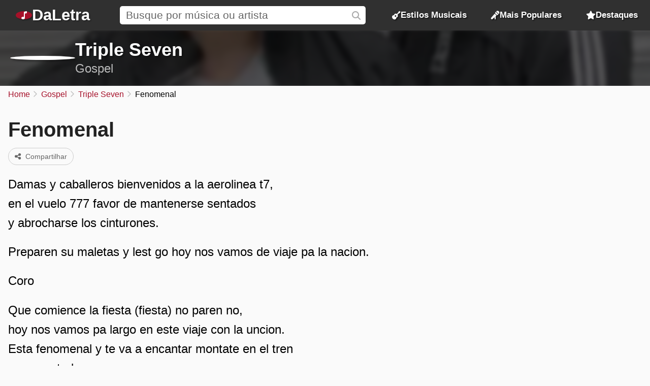

--- FILE ---
content_type: text/html; charset=UTF-8
request_url: https://daletra.com.br/triple-seven/letra/fenomenal.html
body_size: 5402
content:
<!DOCTYPE html>
<html lang="pt-BR">
<head>
		<meta charset="utf-8">
		<title>Fenomenal - Triple Seven</title>
		<meta name="viewport" content="width=device-width, initial-scale=1.0">
		<meta name="description" content="Damas y caballeros bienvenidos a la aerolinea t7, en el vuelo 777 favor de mantenerse sentados. y abrocharse los cinturones.">
		<meta name="keywords" content="fenomenal, triple seven, fenomenal de triple seven, letra fenomenal, m&uacute;sica fenomenal de triple seven, letras de m&uacute;sicas triple seven, gospel">
		<link rel="preconnect" href="https://daletra.site">
		<link rel="canonical" href="https://daletra.com.br/triple-seven/letra/fenomenal.html">
		
		<link rel="alternate" hreflang="pt-BR" href="https://daletra.com.br/triple-seven/letra/fenomenal.html">
		<link rel="alternate" hreflang="en" href="https://daletra.com/triple-seven/lyrics/fenomenal.html">
		<link rel="alternate" hreflang="es" href="https://daletra.net/triple-seven/letras/fenomenal.html">
		<link rel="alternate" hreflang="fr" href="https://daletra.art/triple-seven/paroles/fenomenal.html">
		<link rel="alternate" hreflang="de" href="https://daletra.top/triple-seven/liedtexte/fenomenal.html">
		<link rel="alternate" hreflang="it" href="https://daletra.online/triple-seven/testi/fenomenal.html">
		
		<meta name="robots" content="index, follow">
		
		<meta name="google" content="notranslate">
		<meta name="format-detection" content="telephone=no">
		
		<link rel="apple-touch-icon" sizes="512x512" href="https://daletra.site/assets/favicon/favicon-512x512.png">
		<link rel="apple-touch-icon" sizes="180x180" href="https://daletra.site/assets/favicon/favicon-180x180.png">
		<link rel="apple-touch-icon" sizes="192x192" href="https://daletra.site/assets/favicon/favicon-192x192.png">
		<link rel="icon" type="image/png" sizes="32x32" href="https://daletra.site/assets/favicon/favicon-32x32.png">
		<link rel="icon" type="image/png" sizes="16x16" href="https://daletra.site/assets/favicon/favicon-16x16.png">
		<link rel="manifest" href="https://daletra.site/assets/favicon/site.webmanifest">
		<link rel="mask-icon" href="https://daletra.site/assets/favicon/favicon.svg" color="#aa0000">
		<link rel="shortcut icon" href="https://daletra.site/assets/favicon/favicon.ico">
		<meta name="msapplication-TileColor" content="#dddddd">
		<meta name="msapplication-config" content="https://daletra.site/assets/favicon/browserconfig.xml">
		<meta name="theme-color" content="#ffffff">
		
		<meta property="og:locale" content="pt_BR">
		<meta property="og:type" content="website">
		<meta property="og:title" content="Fenomenal - Triple Seven">
		<meta property="og:description" content="Damas y caballeros bienvenidos a la aerolinea t7, en el vuelo 777 favor de mantenerse sentados. y abrocharse los cinturones.">
		<meta property="og:site_name" content="DaLetra">
		<meta property="og:url" content="https://daletra.com.br/triple-seven/letra/fenomenal.html">
		<meta property="og:image" content="https://daletra.site/assets/t/r/i/triple-seven/_profile-md.webp">
		<meta property="og:image:type" content="image/webp">
		
		<meta name="twitter:card" content="summary_large_image">
		<meta name="twitter:url" content="https://daletra.com.br/triple-seven/letra/fenomenal.html">
		<meta name="twitter:title" content="Fenomenal - Triple Seven">
		<meta name="twitter:description" content="Damas y caballeros bienvenidos a la aerolinea t7, en el vuelo 777 favor de mantenerse sentados. y abrocharse los cinturones.">
		<meta name="twitter:image" content="https://daletra.site/assets/t/r/i/triple-seven/_profile-md.webp">
		<meta name="twitter:site" content="@daletrabr">
		
		<link rel="alternate" type="application/rss+xml" title="RSS do site DaLetra" href="https://daletra.com.br/feed.rss">
		
		<link rel="search" type="application/opensearchdescription+xml" title="DaLetra" href="https://daletra.com.br/opensearch.xml">
		
		<link rel="preload" as="style" href="https://daletra.site/assets/css/styles.min.css?v=1725042035">
		<link rel="stylesheet" type="text/css" href="https://daletra.site/assets/css/styles.min.css?v=1725042035">
		<link rel="preload" as="style" href="https://daletra.site/assets/css/fa-kit.css?v=1725042035">
		<link rel="stylesheet" type="text/css" href="https://daletra.site/assets/css/fa-kit.css?v=1725042035">
		
		<script type="application/ld+json">[{
    "@context": "https:\/\/schema.org",
    "@type": "WebSite",
    "@id": "https:\/\/daletra.com.br\/#website",
    "url": "https:\/\/daletra.com.br\/",
    "inLanguage": "pt-BR",
    "name": "DaLetra",
    "description": "Letras, M\u00fasicas, V\u00eddeos e muito mais",
    "image": {
        "@type": "ImageObject",
        "url": "https:\/\/daletra.site\/assets\/other\/social\/daletra.png",
        "height": "450",
        "width": "450"
    },
    "sameAs": [
        "https:\/\/www.facebook.com\/brdaletra\/",
        "https:\/\/twitter.com\/daletrabr\/",
        "https:\/\/t.me\/daletrabr",
        "https:\/\/bsky.app\/profile\/daletra.com.br",
        "https:\/\/www.pinterest.com\/daletrabr\/",
        "https:\/\/www.tumblr.com\/daletrabr\/",
        "https:\/\/www.instapaper.com\/p\/daletra",
        "https:\/\/flipboard.com\/@daletrabr",
        "https:\/\/flipboard.social\/@daletrabr",
        "https:\/\/mastodon.social\/@daletrabr",
        "https:\/\/pawoo.net\/@daletra",
        "https:\/\/mas.to\/@daletra",
        "https:\/\/mstdn.social\/@daletrabr",
        "https:\/\/musician.social\/@daletrabr",
        "https:\/\/gravatar.com\/daletrabr"
    ],
    "potentialAction": {
        "@type": "SearchAction",
        "target": {
            "@type": "EntryPoint",
            "urlTemplate": "https:\/\/daletra.com.br\/busca\/?q={search_term_string}"
        },
        "query-input": "required name=search_term_string"
    }
},{
    "@context": "https:\/\/schema.org",
    "@type": "Organization",
    "@id": "https:\/\/daletra.com.br\/#organization",
    "url": "https:\/\/daletra.com.br\/",
    "name": "DaLetra",
    "description": "Letras, M\u00fasicas, V\u00eddeos e muito mais",
    "logo": {
        "@type": "ImageObject",
        "url": "https:\/\/daletra.site\/assets\/other\/social\/daletra.png",
        "height": "450",
        "width": "450"
    }
},{
    "@context": "https:\/\/schema.org",
    "@type": "WebPage",
    "@id": "https:\/\/daletra.com.br\/triple-seven\/letra\/fenomenal.html#webpage",
    "url": "https:\/\/daletra.com.br\/triple-seven\/letra\/fenomenal.html",
    "inLanguage": "pt-BR",
    "name": "Fenomenal - Triple Seven",
    "description": "Damas y caballeros bienvenidos a la aerolinea t7, en el vuelo 777 favor de mantenerse sentados. y abrocharse los cinturones.",
    "isPartOf": {
        "@id": "https:\/\/daletra.com.br\/#website"
    },
    "about": {
        "@id": "https:\/\/daletra.com.br\/#organization"
    }
},{
    "@context": "https:\/\/schema.org",
    "@type": "BreadcrumbList",
    "itemListElement": [
        {
            "@type": "ListItem",
            "position": 1,
            "item": {
                "@id": "https:\/\/daletra.com.br\/",
                "name": "Home"
            }
        },
        {
            "@type": "ListItem",
            "position": 2,
            "item": {
                "@id": "https:\/\/daletra.com.br\/estilos\/gospel\/",
                "name": "Gospel"
            }
        },
        {
            "@type": "ListItem",
            "position": 3,
            "item": {
                "@id": "https:\/\/daletra.com.br\/triple-seven\/",
                "name": "Triple Seven"
            }
        },
        {
            "@type": "ListItem",
            "position": 4,
            "item": {
                "@id": "https:\/\/daletra.com.br\/triple-seven\/letra\/fenomenal.html",
                "name": "Fenomenal"
            }
        }
    ]
},{
    "@context": "https:\/\/schema.org",
    "@type": "MusicComposition",
    "@id": "https:\/\/daletra.com.br\/triple-seven\/letra\/fenomenal.html#composition",
    "url": "https:\/\/daletra.com.br\/triple-seven\/letra\/fenomenal.html",
    "name": "Fenomenal",
    "lyrics": {
        "@type": "CreativeWork",
        "text": "Damas y caballeros bienvenidos a la aerolinea t7,\nen el vuelo 777 favor de mantenerse sentados\ny abrocharse los cinturones.\n\nPreparen su maletas y lest go hoy nos vamos de viaje pa la nacion.\n\nCoro\n\nQue comience la fiesta (fiesta) no paren no,\nhoy nos vamos pa largo en este viaje con la uncion.\nEsta fenomenal y te va a encantar montate en el tren\ny vamos todo a gozar.\n\nFenomenal y con amor que me sale, todos atentos seguimos\nque se preparen con Mister you tu sabes not party\ny me tendran que seguir.\n\nEl celular en contacto con Aby todo esta listo salimos de Miam\n pues sera el pais donde comenzemo el party eso lo vamo a decidir.\n\nSera Colombia quiza Venezuela en esta fiesta\ntodo el mundo se queda, todos conmigo y nadie se me queda afuera...\n\nVamos, Ready que comienze la accion todos conmigo cantando\nesta cancion de Puerto Rico para toda nacion esta la sensacion\nvenimos con Uncion.\n\nCORO x2\n\nDe Puerto Rico la Montano, Nicaragua seguillamos Panama\nse la quitaron con mucho flow, seguimos este party\ntriunfo en triunfo everbody viajando todo el mundo vamos lest go.\n\nParamos Mexico y Dominicana en Londres en Costa Rica\npa que no te asombres.\n\nEn conjunto Guatemala este viaje tiene escala,\nesta gente si que goza siempre se asigala.\n\nSeguimos de rumba en la Madre Patria no importa\nlo lejo aqui no hay distancia esto es pa que\nlo celebren Colombia no se quede que griten una bulla\nenemigo no se altere.\n\nRegresamos a Miami de un largo viaje que muchos\ngozamos que muchos relajen, llegamo a las naciones\ncantando mil canciones, tocando unidad llevando las bendiciones.\n\nPreparen su maletas y lest go hoy nos vamos de viaje pa la nacion.\n\nCoro\n\nQue comience la fiesta (fiesta) no paren no, hoy nos vamos\npa largo en este viaje con la uncion. Esta fenomenal\ny te va a encantar montate en el tren y vamos todo a gozar.\n\nEsta fenomenal y te va a encantar montate en el tren\ny vamos todo a gozar."
    }
},{
    "@context": "https:\/\/schema.org",
    "@type": "MusicRecording",
    "@id": "https:\/\/daletra.com.br\/triple-seven\/letra\/fenomenal.html#recording",
    "url": "https:\/\/daletra.com.br\/triple-seven\/letra\/fenomenal.html",
    "image": "https:\/\/daletra.site\/assets\/t\/r\/i\/triple-seven\/_profile-sm.webp",
    "name": "Fenomenal",
    "description": "Fenomenal &eacute; uma m&uacute;sica de Triple Seven, do estilo Gospel",
    "author": [
        {
            "@type": "Person",
            "name": ""
        }
    ],
    "byArtist": {
        "@context": "https:\/\/schema.org",
        "@type": "MusicGroup",
        "image": [
            "https:\/\/daletra.site\/assets\/t\/r\/i\/triple-seven\/_profile-sm.webp"
        ],
        "genre": "https:\/\/daletra.com.br\/estilos\/gospel\/",
        "name": "Triple Seven",
        "description": "M&uacute;sicas de Triple Seven, do estilo Gospel",
        "url": "https:\/\/daletra.com.br\/triple-seven\/"
    },
    "recordingOf": "https:\/\/daletra.com.br\/triple-seven\/letra\/fenomenal.html#composition"
}]</script>
	</head>
<body>
<nav>
	<div class="container">
	    <div class="logo">
	  	  <a href="/" aria-label="P&aacute;gina Inicial">
	  	  <i class="fa-solid fa-music-note"></i><span>DaLetra</span>
	  	  </a>
	    </div>

		<div class="search">
			<input type="search" name="q" id="searchQ" value="" placeholder="Busque por m&uacute;sica ou artista" data-path="busca">
		</div>

		<div class="topmenu genres">
		  <a href="/estilos/"><i class="fa-sharp fa-solid fa-guitar"></i> Estilos Musicais</a>
		</div>
		<div class="topmenu top-songs">
			<a href="/mais-populares/"><i class="fa-solid fa-microphone-stand"></i> Mais Populares</a>
		</div>
		<div class="topmenu featured-songs">
			<a href="/destaques/"><i class="fa-solid fa-star"></i> Destaques</a>
		</div>
		<div class="menu">
			<button class="menu-icon" aria-label="Menu"></button>

			<div class="menu-itens">
				<div class="genres">
				  <a href="/estilos/"><i class="fa-sharp fa-solid fa-guitar"></i> Estilos Musicais</a>
				</div>
				<div class="top-songs">
					<a href="/mais-populares/"><i class="fa-solid fa-microphone-stand"></i> Mais Populares</a>
				</div>
				<div class="featured-songs">
					<a href="/destaques/"><i class="fa-solid fa-star"></i> Destaques</a>
				</div>
			</div>
		</div>

	</div>
</nav>

<main id="master">
<header>
	<div class="container">
		<a href="/triple-seven/" title="Triple Seven"><div class="profile" style="background-image: url(https://daletra.site/assets/t/r/i/triple-seven/_profile-sm.webp);"></div></a>
		<div class="info">
			<h2><a href="/triple-seven/">Triple Seven</a></h2>
			<p><a href="/estilos/gospel/">Gospel</a></p>
		</div>
		<div class="social">
		</div>
	</div>
	<div class="bg" style="background-image: url(https://daletra.site/assets/t/r/i/triple-seven/_profile-md.webp);"></div>
</header>
<div id="breadcrumbs"><ul>
	<li><a href="/" title="Home">Home</a></li>
	<li><a href="/estilos/gospel/" title="Gospel">Gospel</a></li>
	<li><a href="/triple-seven/" title="Triple Seven">Triple Seven</a></li>
	<li>Fenomenal</li>
</ul></div>
<div class="block mix mix-lyrics">
    <section class="container">
        <article>
            <h1 class="music-name">Fenomenal</h1>
            <p class="buttons">
<a href="/triple-seven/letra/fenomenal.html" class="button share-act"><i class="fa fa-share-nodes"></i> Compartilhar</a></p>
            <div class="lyrics"><div id="content-lyrics">
<p>Damas y caballeros bienvenidos a la aerolinea t7,<br>en el vuelo 777 favor de mantenerse sentados<br>y abrocharse los cinturones.</p><p>Preparen su maletas y lest go hoy nos vamos de viaje pa la nacion.</p><p>Coro</p><p>Que comience la fiesta (fiesta) no paren no,<br>hoy nos vamos pa largo en este viaje con la uncion.<br>Esta fenomenal y te va a encantar montate en el tren<br>y vamos todo a gozar.</p><p>Fenomenal y con amor que me sale, todos atentos seguimos<br>que se preparen con Mister you tu sabes not party<br>y me tendran que seguir.</p><p>El celular en contacto con Aby todo esta listo salimos de Miam<br> pues sera el pais donde comenzemo el party eso lo vamo a decidir.</p><p>Sera Colombia quiza Venezuela en esta fiesta<br>todo el mundo se queda, todos conmigo y nadie se me queda afuera...</p><p>Vamos, Ready que comienze la accion todos conmigo cantando<br>esta cancion de Puerto Rico para toda nacion esta la sensacion<br>venimos con Uncion.</p><p>CORO x2</p><p>De Puerto Rico la Montano, Nicaragua seguillamos Panama<br>se la quitaron con mucho flow, seguimos este party<br>triunfo en triunfo everbody viajando todo el mundo vamos lest go.</p><p>Paramos Mexico y Dominicana en Londres en Costa Rica<br>pa que no te asombres.</p><p>En conjunto Guatemala este viaje tiene escala,<br>esta gente si que goza siempre se asigala.</p><p>Seguimos de rumba en la Madre Patria no importa<br>lo lejo aqui no hay distancia esto es pa que<br>lo celebren Colombia no se quede que griten una bulla<br>enemigo no se altere.</p><p>Regresamos a Miami de un largo viaje que muchos<br>gozamos que muchos relajen, llegamo a las naciones<br>cantando mil canciones, tocando unidad llevando las bendiciones.</p><p>Preparen su maletas y lest go hoy nos vamos de viaje pa la nacion.</p><p>Coro</p><p>Que comience la fiesta (fiesta) no paren no, hoy nos vamos<br>pa largo en este viaje con la uncion. Esta fenomenal<br>y te va a encantar montate en el tren y vamos todo a gozar.</p><p>Esta fenomenal y te va a encantar montate en el tren<br>y vamos todo a gozar.</p>
</div>
</div>
        </article>
    </section>

    <aside>
		        <section class="block" id="album-info"></section>
    </aside>
</div>
<section class="block ads-container" style='margin-top: 4rem'>
				<a href="https://www.mco2.com.br/" title="Hospedagem de sites">
				<img class="ads-img-sm" src="https://daletra.site/ads/mco2_mobile.webp">
				<img class="ads-img-lg" src="https://daletra.site/ads/mco2_desktop.webp">
				</a>
				</section><section class="block">
        <h2>M&uacute;sicas mais populares de <span>Triple Seven</span></h2>

        <div class="top-song-list">
            <a href="/triple-seven/letra/mi-respaldo.html#manteniendo-la-diferencia-2004"><div style="background-image: url(https://daletra.site/assets/t/r/i/triple-seven/manteniendo-la-diferencia-2004-sm.webp);"></div><div><div>Mi Respaldo</div><p>2004 &bullet; Manteniendo la Diferencia</p></div></a>
<a href="/triple-seven/letra/perfecto-amor.html#igual-pero-diferente-2010"><div style="background-image: url(https://daletra.site/assets/t/r/i/triple-seven/igual-pero-diferente-2010-sm.webp);"></div><div><div>Perfecto Amor</div><p>2010 &bullet; Igual pero diferente</p></div></a>
<a href="/triple-seven/letra/entre-tu-y-yo.html#igual-pero-diferente-2010"><div style="background-image: url(https://daletra.site/assets/t/r/i/triple-seven/igual-pero-diferente-2010-sm.webp);"></div><div><div>Entre Tu Y Yo</div><p>2010 &bullet; Igual pero diferente</p></div></a>
<a href="/triple-seven/letra/vamos-con-el-gigante.html#manteniendo-la-diferencia-2004"><div style="background-image: url(https://daletra.site/assets/t/r/i/triple-seven/manteniendo-la-diferencia-2004-sm.webp);"></div><div><div>Vamos Con El Gigante</div><p>2004 &bullet; Manteniendo la Diferencia</p></div></a>
<a href="/triple-seven/letra/unidos.html#manteniendo-la-diferencia-2004"><div style="background-image: url(https://daletra.site/assets/t/r/i/triple-seven/manteniendo-la-diferencia-2004-sm.webp);"></div><div><div>Unidos</div><p>2004 &bullet; Manteniendo la Diferencia</p></div></a>
<a href="/triple-seven/letra/nos-vamos-de-fiesta.html#manteniendo-la-diferencia-2004"><div style="background-image: url(https://daletra.site/assets/t/r/i/triple-seven/manteniendo-la-diferencia-2004-sm.webp);"></div><div><div>Nos Vamos De Fiesta</div><p>2004 &bullet; Manteniendo la Diferencia</p></div></a>
<a href="/triple-seven/letra/carta-a-mi-princesa.html#igual-pero-diferente-2010"><div style="background-image: url(https://daletra.site/assets/t/r/i/triple-seven/igual-pero-diferente-2010-sm.webp);"></div><div><div>Carta a Mi Princesa</div><p>2010 &bullet; Igual pero diferente</p></div></a>
<a href="/triple-seven/letra/victoriosos.html"><div style="background-image: url(https://daletra.site/assets/t/r/i/triple-seven/_profile-sm.webp);"></div><div><div>VICTORIOSOS</div><p></p></div></a>
<a href="/triple-seven/letra/todo-a-su-tiempo.html"><div style="background-image: url(https://daletra.site/assets/t/r/i/triple-seven/_profile-sm.webp);"></div><div><div>Todo A Su Tiempo</div><p></p></div></a>
<a href="/triple-seven/letra/ten-cuidado.html"><div style="background-image: url(https://daletra.site/assets/t/r/i/triple-seven/_profile-sm.webp);"></div><div><div>Ten Cuidado</div><p></p></div></a>
<a href="/triple-seven/letra/puedo-imaginarme.html"><div style="background-image: url(https://daletra.site/assets/t/r/i/triple-seven/_profile-sm.webp);"></div><div><div>Puedo Imaginarme</div><p></p></div></a>
<a href="/triple-seven/letra/nada-nos-detiene.html"><div style="background-image: url(https://daletra.site/assets/t/r/i/triple-seven/_profile-sm.webp);"></div><div><div>Nada Nos Detiene</div><p></p></div></a>
        </div>
    </section>
    <section class="block">
        <h2>Outros artistas de <span>Gospel</span></h2>
        <div class="circle-list">
            <a href="/prisma-brasil/"><div style="background-image: url(https://daletra.site/assets/p/r/i/prisma-brasil/_profile-sm.webp);"></div><div>Prisma Brasil</div></a>
<a href="/david-quinlan/"><div style="background-image: url(https://daletra.site/assets/d/a/v/david-quinlan/_profile-sm.webp);"></div><div>David Quinlan</div></a>
<a href="/lea-mendonca/"><div style="background-image: url(https://daletra.site/assets/l/e/a/lea-mendonca/_profile-sm.webp);"></div><div>L&eacute;a Mendon&ccedil;a</div></a>
<a href="/rayanne-vanessa/"><div style="background-image: url(https://daletra.site/assets/r/a/y/rayanne-vanessa/_profile-sm.webp);"></div><div>Rayanne Vanessa</div></a>
<a href="/vencedores-por-cristo/"><div style="background-image: url(https://daletra.site/assets/v/e/n/vencedores-por-cristo/_profile-sm.webp);"></div><div>Vencedores Por Cristo</div></a>
<a href="/raquel-mello/"><div style="background-image: url(https://daletra.site/assets/r/a/q/raquel-mello/_profile-sm.webp);"></div><div>Raquel Mello</div></a>
<a href="/arianne-gospel/"><div style="background-image: url(https://daletra.site/assets/a/r/i/arianne-gospel/_profile-sm.webp);"></div><div>Arianne (Gospel)</div></a>
<a href="/cnbb/"><div style="background-image: url(https://daletra.site/assets/c/n/b/cnbb/_profile-sm.webp);"></div><div>CNBB</div></a>
<a href="/voices/"><div style="background-image: url(https://daletra.site/assets/v/o/i/voices/_profile-sm.webp);"></div><div>Voices</div></a>
<a href="/ariely-bonatti/"><div style="background-image: url(https://daletra.site/assets/a/r/i/ariely-bonatti/_profile-sm.webp);"></div><div>Ariely Bonatti</div></a>
<a href="/vineyard/"><div style="background-image: url(https://daletra.site/assets/v/i/n/vineyard/_profile-sm.webp);"></div><div>Vineyard</div></a>
<a href="/aline-barros-e-cia/"><div style="background-image: url(https://daletra.site/assets/a/l/i/aline-barros-e-cia/_profile-sm.webp);"></div><div>Aline Barros e Cia.</div></a>
        </div>
    </section>
</main>
<footer>
	<div class="container">
		<div class="container-social">
		    <p>Siga o <strong>DaLetra</strong> nas redes sociais:</p>
		    <div class="socialnetwork-list">
		    	<a href="https://www.facebook.com/brdaletra/" title="Nossa p&aacute;gina no Facebook" class="facebook">Facebook</a>
<a href="https://twitter.com/daletrabr/" title="Nossa p&aacute;gina no X (Twitter)" class="x-twitter">X (Twitter)</a>
<a href="https://t.me/daletrabr" title="Nosso canal no Telegram" class="telegram">Telegram</a>
<a href="https://bsky.app/profile/daletra.com.br" title="Nossa p&aacute;gina no Bluesky" class="bluesky">Bluesky</a>
<a href="https://www.pinterest.com/daletrabr/" title="Nossa p&aacute;gina no Pinterest" class="pinterest">Pinterest</a>
<a href="https://www.tumblr.com/daletrabr/" title="Nossa p&aacute;gina no Tumblr" class="tumblr">Tumblr</a>
<a href="https://www.instapaper.com/p/daletra" title="Nossa p&aacute;gina no Instapaper" class="instapaper">Instapaper</a>
<a href="https://flipboard.social/@daletrabr" title="Nossa p&aacute;gina no Flipboard.Social" class="flipboard">Flipboard.Social</a>
<a href="https://mastodon.social/@daletrabr" title="Nossa p&aacute;gina no Mastodon" class="mastodon">Mastodon</a>
		    </div>
		</div>
		<div class="container-extensions">
			<p>Extensões para navegadores:</p>
			<div id="extensions">
				<a href="https://chromewebstore.google.com/detail/daletra/lcioafeiamefbahhokaphlpoebdiihoj?hl=pt" class="chrome"><span>Google Chrome</span></a>
				<a href="https://microsoftedge.microsoft.com/addons/detail/daletra/dbmdmdkbonfpnmdaliplmkjeijnmbeef?hl=pt-BR" class="edge"><span>Microsoft Edge</span></a>
				<a href="#" class="opera disable"><span>Opera</span></a>
			</div>
		</div>
		<div class="container-languages">
			<p>Alterar idioma:</p>
<div id="translations">
<a href="https://daletra.com.br/triple-seven/letra/fenomenal.html" title="DaLetra em Portugu&ecirc;s" hreflang="pt-BR" lang="pt-BR" class="pt-BR"><span>Portugu&ecirc;s</span></a>
<a href="https://daletra.com/triple-seven/lyrics/fenomenal.html" title="DaLetra em English" hreflang="en" lang="en" class="en"><span>English</span></a>
<a href="https://daletra.net/triple-seven/letras/fenomenal.html" title="DaLetra en Espa&ntilde;ol" hreflang="es" lang="es" class="es"><span>Espa&ntilde;ol</span></a>
<a href="https://daletra.art/triple-seven/paroles/fenomenal.html" title="DaLetra en Fran&ccedil;ais" hreflang="fr" lang="fr" class="fr"><span>Fran&ccedil;ais</span></a>
<a href="https://daletra.top/triple-seven/liedtexte/fenomenal.html" title="DaLetra auf Deutsch" hreflang="de" lang="de" class="de"><span>Deutsch</span></a>
<a href="https://daletra.online/triple-seven/testi/fenomenal.html" title="DaLetra in Italiano" hreflang="it" lang="it" class="it"><span>Italiano</span></a>
</div>
		</div>
	</div>
</footer>
<div id="popup" data-lang-copy-link="Copiar link" data-lang-copied="Copiado!" data-lang-share="Compartilhar" data-twitter-text="Veja a letra da música &ldquo;[music_name]&rdquo; de Triple Seven, no @daletrabr" data-music-name=""></div>
<div id="popup-menu"></div>

		<!-- page footer (4 scripts) -->
		<script async src="https://daletra.site/assets/js/scripts.min.js?v=1725042035"></script>
		<script async src="https://www.googletagmanager.com/gtag/js?id=G-S4HY7EYDQS"></script>
		<script>window.dataLayer = window.dataLayer || []; function gtag(){dataLayer.push(arguments);} gtag('js', new Date()); gtag('config', 'G-S4HY7EYDQS');</script>
		<script async src="https://daletra.site/assets/js/lyrics.min.js?v=1725042035"></script>
		
</body>
</html>
<!-- 0.011621952056885s  2026-01-07 21:41:10 -->
